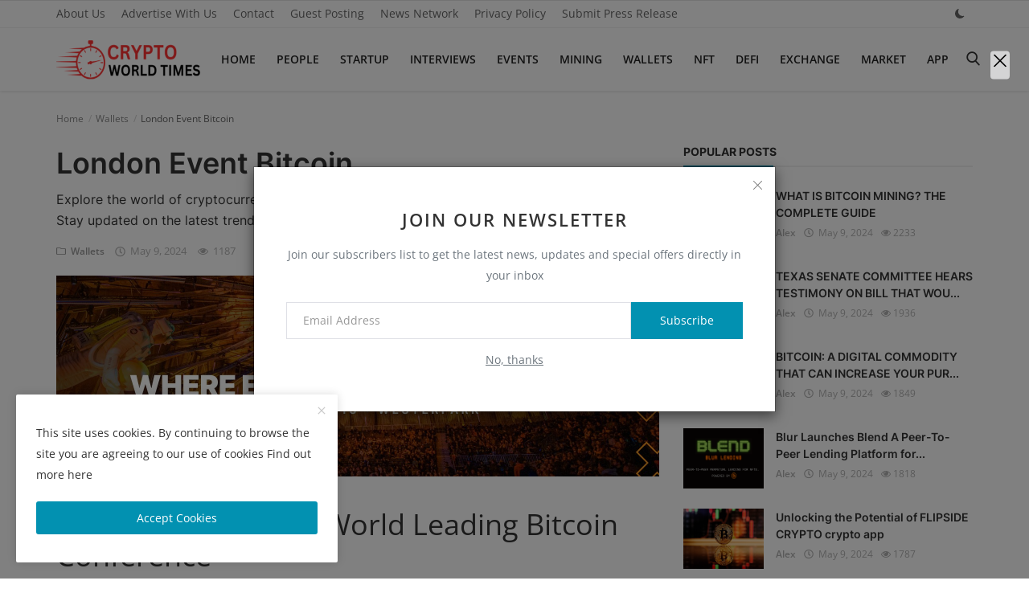

--- FILE ---
content_type: text/html; charset=UTF-8
request_url: https://www.cryptoworldtimes.com/london-event-bitcoin
body_size: 12406
content:
<!DOCTYPE html>
<html lang="en">
<head>
<meta charset="utf-8">
<meta http-equiv="X-UA-Compatible" content="IE=edge">
<meta name="viewport" content="width=device-width, initial-scale=1">
<title>London Event Bitcoin - Crypto World Times</title>
<meta name="description" content="Explore the world of cryptocurrency at Bitcoin London, located in the heart of the Netherlands. Stay updated on the latest trends."/>
<meta name="keywords" content="Bitcoin London"/>
<meta name="author" content="Crypto World Times"/>
<meta name="robots" content="all">
<meta name="revisit-after" content="1 Days"/>
<meta property="og:locale" content="en-US"/>
<meta property="og:site_name" content="Crypto World Times"/>
<meta property="og:type" content="article"/>
<meta property="og:title" content="London Event Bitcoin"/>
<meta property="og:description" content="Explore the world of cryptocurrency at Bitcoin London, located in the heart of the Netherlands. Stay updated on the latest trends."/>
<meta property="og:url" content="https://www.cryptoworldtimes.com/london-event-bitcoin"/>
<meta property="og:image" content="https://www.cryptoworldtimes.com/wp-content/uploads/2023/10/326a461f8f4f256bf083aeab12c7f433.jpeg"/>
<meta property="og:image:width" content="750"/>
<meta property="og:image:height" content="415"/>
<meta name="twitter:card" content="summary_large_image"/>
<meta name="twitter:site" content="Crypto World Times"/>
<meta name="twitter:title" content="London Event Bitcoin"/>
<meta name="twitter:description" content="Explore the world of cryptocurrency at Bitcoin London, located in the heart of the Netherlands. Stay updated on the latest trends."/>
<meta name="twitter:image" content="https://www.cryptoworldtimes.com/wp-content/uploads/2023/10/326a461f8f4f256bf083aeab12c7f433.jpeg"/>
<meta name="X-CSRF-TOKEN" content="8c98766686589a7d2b9dc36c0858ea23"><link rel="shortcut icon" type="image/png" href="https://www.cryptoworldtimes.com/uploads/logo/favicon_664885565f9b58-03916918.png"/>
<link rel="canonical" href="https://www.cryptoworldtimes.com/london-event-bitcoin"/>
<link rel="alternate" href="https://www.cryptoworldtimes.com/london-event-bitcoin" hreflang="en-US"/>
<style>@font-face {font-family: 'Open Sans'; font-style: normal; font-weight: 400; font-display: swap; src: local(''), url('https://www.cryptoworldtimes.com/assets/fonts/open-sans/open-sans-400.woff2') format('woff2'), url('https://www.cryptoworldtimes.com/assets/fonts/open-sans/open-sans-400.woff') format('woff')}  @font-face {font-family: 'Open Sans'; font-style: normal; font-weight: 600; font-display: swap; src: local(''), url('https://www.cryptoworldtimes.com/assets/fonts/open-sans/open-sans-600.woff2') format('woff2'), url('https://www.cryptoworldtimes.com/assets/fonts/open-sans/open-sans-600.woff') format('woff')}  @font-face {font-family: 'Open Sans'; font-style: normal; font-weight: 700; font-display: swap; src: local(''), url('https://www.cryptoworldtimes.com/assets/fonts/open-sans/open-sans-700.woff2') format('woff2'), url('https://www.cryptoworldtimes.com/assets/fonts/open-sans/open-sans-700.woff') format('woff')}
@font-face {font-family: 'Inter'; font-style: normal; font-weight: 400; font-display: swap; src: local(''), url('https://www.cryptoworldtimes.com/assets/fonts/inter/inter-400.woff2') format('woff2'), url('https://www.cryptoworldtimes.com/assets/fonts/inter/inter-400.woff') format('woff')}  @font-face {font-family: 'Inter'; font-style: normal; font-weight: 600; font-display: swap; src: local(''), url('https://www.cryptoworldtimes.com/assets/fonts/inter/inter-600.woff2') format('woff2'), url('https://www.cryptoworldtimes.com/assets/fonts/inter/inter-600.woff') format('woff')}  @font-face {font-family: 'Inter'; font-style: normal; font-weight: 700; font-display: swap; src: local(''), url('https://www.cryptoworldtimes.com/assets/fonts/inter/inter-700.woff2') format('woff2'), url('https://www.cryptoworldtimes.com/assets/fonts/inter/inter-700.woff') format('woff')}
:root {--inf-font-primary:  "Open Sans", Helvetica, sans-serif;--inf-font-secondary:  "Inter", sans-serif;;--inf-main-color: #0291b1;}</style>
<link rel="stylesheet" href="https://www.cryptoworldtimes.com/assets/vendor/bootstrap/css/bootstrap.min.css">
<link href="https://www.cryptoworldtimes.com/assets/css/style-4.4.min.css" rel="stylesheet"/>
<script>var rtl = false;</script>
<style>@media (max-width: 992px) {.modal-search {margin-top:10px;top: 50px;}.mobile-nav-container {margin-top:10px;min-height: 50px;}.bn-ds-1{width: 728px; height: 90px;}.bn-mb-1{width: 300px; height: 250px;}</style><script>var InfConfig = {baseUrl: 'https://www.cryptoworldtimes.com', csrfTokenName: 'csrf_token', sysLangId: '1', isRecaptchaEnabled: '1', textOk: "OK", textCancel: "Cancel"};</script><meta name="coinzilla" content="955b0c2084b75c536dab66bac95e787b" />
<meta name="bitmedia-site-verification" content="0d2011146fe1ea36394740d47caa2488" /><div style="position: absolute; z-index: 99999">
      <input autocomplete="off" type="checkbox" id="aadsstickymgrxmrpf" hidden />
      <div style="padding-top: auto; padding-bottom: 0;">
        <div style="width:100%;height:auto;position:fixed;text-align:center;font-size:0;top:0;left:0;right:0;margin:auto">
          <label for="aadsstickymgrxmrpf" style="top: 50%;transform: translateY(-50%);right:24px;; position: absolute;border-radius: 4px; background: rgba(248, 248, 249, 0.70); padding: 4px;z-index: 99999;cursor:pointer">
            <svg fill="#000000" height="16px" width="16px" xmlns="http://www.w3.org/2000/svg" viewBox="0 0 490 490">
              <polygon points="456.851,0 245,212.564 33.149,0 0.708,32.337 212.669,245.004 0.708,457.678 33.149,490 245,277.443 456.851,490 489.292,457.678 277.331,245.004 489.292,32.337 "/>
            </svg>
          </label>
          <div id="frame" style="width: 100%;margin: auto;position: relative; z-index: 99998;"><iframe data-aa=2413772 src=//acceptable.a-ads.com/2413772/?size=Adaptive style='border:0; padding:0; width:70%; height:auto; overflow:hidden; margin: auto'></iframe></div>
        </div>
        <style>
      #aadsstickymgrxmrpf:checked + div {
        display: none;
      }
    </style>
    </div></div></head>
<body>
<header id="header">
<nav class="navbar navbar-inverse">
<div class="container-fluid nav-top-container">
<div class="row">
<div class="container">
<div class="nav-top">
<ul class="left">
<li><a href="https://www.cryptoworldtimes.com/about-us">About Us </a></li>
<li><a href="https://www.cryptoworldtimes.com/advertise-with-us">Advertise With Us </a></li>
<li><a href="https://www.cryptoworldtimes.com/contact">Contact </a></li>
<li><a href="https://www.cryptoworldtimes.com/guest-posting">Guest Posting </a></li>
<li><a href="https://www.cryptoworldtimes.com/news-network">News Network </a></li>
<li><a href="https://www.cryptoworldtimes.com/privacy-policy">Privacy Policy </a></li>
<li><a href="https://www.cryptoworldtimes.com/submit-press-release">Submit Press Release </a></li>
</ul>
<ul class="right">
<li class="li-dark-mode-sw">
<form action="https://www.cryptoworldtimes.com/inf-switch-mode" method="post">
<input type="hidden" name="csrf_token" value="8c98766686589a7d2b9dc36c0858ea23"><button type="submit" name="theme_mode" value="dark" class="btn-switch-mode" aria-label="dark mode">
<svg xmlns="http://www.w3.org/2000/svg" width="16" height="16" fill="#666666" class="inf-svg-icon bi bi-moon-fill dark-mode-icon" viewBox="0 0 16 16">
<path d="M6 .278a.768.768 0 0 1 .08.858 7.208 7.208 0 0 0-.878 3.46c0 4.021 3.278 7.277 7.318 7.277.527 0 1.04-.055 1.533-.16a.787.787 0 0 1 .81.316.733.733 0 0 1-.031.893A8.349 8.349 0 0 1 8.344 16C3.734 16 0 12.286 0 7.71 0 4.266 2.114 1.312 5.124.06A.752.752 0 0 1 6 .278z"/>
</svg>
</button>
</form>
</li>
</ul>
</div>
</div>
</div></div>
<div class="container nav-container">
<div class="nav-desktop">
<div class="row">
<div class="collapse navbar-collapse">
<ul class="nav navbar-nav navbar-left">
<li class="li-navbar-brand">
<a class="navbar-brand" href="https://www.cryptoworldtimes.com">
<img src="https://www.cryptoworldtimes.com/uploads/logo/logo_6656dfee3b1cf2-07450597.png" alt="logo" width="180" height="50">
</a>
</li>
<li class=""><a href="https://www.cryptoworldtimes.com">Home</a></li>
<li class=""><a href="https://www.cryptoworldtimes.com/people">People</a></li>
<li class=""><a href="https://www.cryptoworldtimes.com/startup">Startup</a></li>
<li class=""><a href="https://www.cryptoworldtimes.com/interviews">Interviews</a></li>
<li class=""><a href="https://www.cryptoworldtimes.com/events">Events</a></li>
<li class=""><a href="https://www.cryptoworldtimes.com/mining">Mining</a></li>
<li class=""><a href="https://www.cryptoworldtimes.com/wallets">Wallets</a></li>
<li class=""><a href="https://www.cryptoworldtimes.com/nft">NFT</a></li>
<li class=""><a href="https://www.cryptoworldtimes.com/defi">DeFi</a></li>
<li class=""><a href="https://www.cryptoworldtimes.com/exchange">Exchange</a></li>
<li class=""><a href="https://www.cryptoworldtimes.com/market">Market</a></li>
<li class=""><a href="https://www.cryptoworldtimes.com/apps">App</a></li>
<li class="li-search"><button type="button" id="search_button" class="search-icon button-link" aria-label="search"><i class="icon-search"></i></button></li>
</ul>
</div>
</div>
</div></div>
<div class="mobile-nav-container">
<div class="nav-mobile-header">
<div class="container-fluid">
<div class="row">
<div class="mobile-header-container">
<div class="mobile-menu-button">
<button class="btn-open-mobile-nav" aria-label="open mobile nav"><i class="icon-menu"></i></button>
</div>
<div class="mobile-logo">
<a href="https://www.cryptoworldtimes.com" aria-label="logo"><img src="https://www.cryptoworldtimes.com/uploads/logo/logo_6656dfee3b80a5-39649498.png" alt="logo" width="180" height="50"></a>
</div>
<div class="mobile-button-buttons">
<button id="mobile_search_button" class="search-icon" aria-label="open search"><i class="icon-search"></i></button>
</div>
</div>
</div>
</div>
</div>
<div id="navMobile" class="nav-mobile">
<div class="nav-mobile-logo">
<a href="https://www.cryptoworldtimes.com" aria-label="logo"><img src="https://www.cryptoworldtimes.com/uploads/logo/logo_6656dfee3b1cf2-07450597.png" alt="logo" width="180" height="50"></a>
</div>
<button class="btn-close-mobile-nav" aria-label="close mobile nav"><i class="icon-close"></i></button>
<div class="nav-mobile-inner">
<div class="row">
<div class="col-sm-12">
<ul class="navbar-nav">
<li class="nav-item"><a href="https://www.cryptoworldtimes.com" class="nav-link">Home</a></li>
<li class="nav-item"><a href="https://www.cryptoworldtimes.com/about-us" class="nav-link">About Us</a></li>
<li class="nav-item"><a href="https://www.cryptoworldtimes.com/advertise-with-us" class="nav-link">Advertise With Us</a></li>
<li class="nav-item"><a href="https://www.cryptoworldtimes.com/contact" class="nav-link">Contact</a></li>
<li class="nav-item"><a href="https://www.cryptoworldtimes.com/guest-posting" class="nav-link">Guest Posting</a></li>
<li class="nav-item"><a href="https://www.cryptoworldtimes.com/news-network" class="nav-link">News Network</a></li>
<li class="nav-item"><a href="https://www.cryptoworldtimes.com/people" class="nav-link">People</a></li>
<li class="nav-item"><a href="https://www.cryptoworldtimes.com/privacy-policy" class="nav-link">Privacy Policy</a></li>
<li class="nav-item"><a href="https://www.cryptoworldtimes.com/submit-press-release" class="nav-link">Submit Press Release</a></li>
<li class="nav-item"><a href="https://www.cryptoworldtimes.com/startup" class="nav-link">Startup</a></li>
<li class="nav-item"><a href="https://www.cryptoworldtimes.com/interviews" class="nav-link">Interviews</a></li>
<li class="nav-item"><a href="https://www.cryptoworldtimes.com/events" class="nav-link">Events</a></li>
<li class="nav-item"><a href="https://www.cryptoworldtimes.com/mining" class="nav-link">Mining</a></li>
<li class="nav-item"><a href="https://www.cryptoworldtimes.com/wallets" class="nav-link">Wallets</a></li>
<li class="nav-item"><a href="https://www.cryptoworldtimes.com/nft" class="nav-link">NFT</a></li>
<li class="nav-item"><a href="https://www.cryptoworldtimes.com/defi" class="nav-link">DeFi</a></li>
<li class="nav-item"><a href="https://www.cryptoworldtimes.com/exchange" class="nav-link">Exchange</a></li>
<li class="nav-item"><a href="https://www.cryptoworldtimes.com/market" class="nav-link">Market</a></li>
<li class="nav-item"><a href="https://www.cryptoworldtimes.com/apps" class="nav-link">App</a></li>
</ul>
</div>
</div>
<div class="row">
<div class="col-sm-12">
</div>
<div class="col-sm-12 mobile-mode-switcher">
<form action="https://www.cryptoworldtimes.com/inf-switch-mode" method="post">
<input type="hidden" name="csrf_token" value="8c98766686589a7d2b9dc36c0858ea23"><button type="submit" name="theme_mode" value="dark" class="btn-switch-mode-mobile" aria-label="dark mode mobile">
<svg xmlns="http://www.w3.org/2000/svg" width="16" height="16" fill="currentColor" class="bi bi-moon-fill dark-mode-icon" viewBox="0 0 16 16">
<path d="M6 .278a.768.768 0 0 1 .08.858 7.208 7.208 0 0 0-.878 3.46c0 4.021 3.278 7.277 7.318 7.277.527 0 1.04-.055 1.533-.16a.787.787 0 0 1 .81.316.733.733 0 0 1-.031.893A8.349 8.349 0 0 1 8.344 16C3.734 16 0 12.286 0 7.71 0 4.266 2.114 1.312 5.124.06A.752.752 0 0 1 6 .278z"/>
</svg>
</button>
</form>
</div>
</div>
</div>
</div>

</div>
</nav>
<div class="modal-search">
<form action="https://www.cryptoworldtimes.com/search" method="get">
<div class="container">
<input type="text" name="q" class="form-control" maxlength="300" pattern=".*\S+.*" placeholder="Search..." required>
<i class="icon-close s-close"></i>
</div>
</form>
</div>
</header>
<div id="overlay_bg" class="overlay-bg"></div>
<div id="modal_newsletter" class="modal fade modal-center modal-newsletter" role="dialog" aria-label="modal newsletter">
<div class="modal-dialog modal-lg">
<div class="modal-content">
<div class="modal-body">
<button type="button" class="close" data-dismiss="modal" aria-label="close"><i class="icon-close" aria-hidden="true"></i></button>
<h4 class="modal-title">Join Our Newsletter</h4>
<p class="modal-desc">Join our subscribers list to get the latest news, updates and special offers directly in your inbox</p>
<form id="form_newsletter_modal" class="form-newsletter" data-form-type="modal">
<div class="form-group">
<div class="modal-newsletter-inputs">
<input type="email" name="email" class="form-control form-input newsletter-input" placeholder="Email Address">
<button type="submit" id="btn_modal_newsletter" class="btn btn-custom" aria-label="subscribe">Subscribe</button>
</div>
</div>
<input type="text" name="url">
<div id="modal_newsletter_response" class="text-center modal-newsletter-response">
<div class="form-group text-center m-b-0 text-close">
<button type="button" class="text-close" data-dismiss="modal" aria-label="no thanks">No, thanks</button>
</div>
</div>
</form>
</div>
</div>
</div>
</div><section id="main">
    <div class="container">
        <div class="row">
            <div class="page-breadcrumb">
                <ol class="breadcrumb">
                    <li class="breadcrumb-item"><a href="https://www.cryptoworldtimes.com"> Home</a></li>
                                            <li class="breadcrumb-item"><a href="https://www.cryptoworldtimes.com/wallets">Wallets</a></li>
                                        <li class="breadcrumb-item active">London Event Bitcoin</li>
                </ol>
            </div>
            <div class="col-sm-12 col-md-8">
                <div class="content">
                    <div class="post-content">
                        <div class="post-title"><h1 class="title">London Event Bitcoin</h1></div>
                                                    <div class="post-summary"><h2>Explore the world of cryptocurrency at Bitcoin London, located in the heart of the Netherlands. Stay updated on the latest trends.</h2></div>
                                                <div class="post-meta">
                                                            <a href="https://www.cryptoworldtimes.com/wallets" class="font-weight-normal">
                                    <i class="icon-folder"></i>&nbsp;&nbsp;Wallets                                </a>
                                                        <span><i class="icon-clock"></i>&nbsp;&nbsp;May 9, 2024</span>
                                                                                        <span><i class="icon-eye"></i>&nbsp;&nbsp;1187</span>
                                                            <a href="https://www.cryptoworldtimes.com/login" class="add-to-reading-list pull-right">
                                    <i class="icon-plus-circle"></i>&nbsp;Add to Reading List                                </a>
                                                    </div>
                                                    <div class="post-image">
                                                                            <img src="https://www.cryptoworldtimes.com/wp-content/uploads/2023/10/326a461f8f4f256bf083aeab12c7f433.jpeg" class="img-responsive center-image" alt="London Event Bitcoin"/>
                                                                                                    </div>
                        
                        
                        <div class="post-text text-style">
                            <div class="entry-content">
<div class="entry-content">
<h1 class="logo-gutter ng-tns-c628290711-558 ng-star-inserted">Bitcoin London The World Leading Bitcoin Conference</h1>
<div class="response-container-content ng-tns-c628290711-558">
<div class="response-content ng-trigger ng-trigger-responsePopulation ng-tns-c628290711-558">
<div class="markdown markdown-main-panel" dir="ltr">
<p data-sourcepos="3:1-3:116">Bitcoin Amsterdam is the world?s leading Bitcoin conference, held annually in Amsterdam, Netherlands. The conference brings together leading experts from the Bitcoin industry, including developers, investors, and entrepreneurs, to discuss the latest trends and developments in the Bitcoin space.

<h2 data-sourcepos="5:1-5:6"><strong>When and where is Bitcoin Amsterdam 2023?</strong></h2>
<p data-sourcepos="7:1-7:53"><strong><a href="https://www.cryptoworldtimes.com/" data-wpel-link="internal">Bitcoin Amsterdam Event</a></strong>?2023 will be held on October 12-13, 2023 at Westergas, Kl?nneplein 1, 1014 DD Amsterdam, NL.

<h3 data-sourcepos="9:1-9:27"><strong>What is Bitcoin Amsterdam all about?</strong></h3>
<p data-sourcepos="11:1-11:107">Bitcoin Amsterdam is a two-day conference that covers a wide range of topics related to Bitcoin, including:

<ul data-sourcepos="13:1-18:0">
 	<li data-sourcepos="13:1-13:36">Bitcoin technology and development</li>
 	<li data-sourcepos="14:1-14:30">Bitcoin mining and economics</li>
 	<li data-sourcepos="15:1-15:31">Bitcoin investing and trading</li>
 	<li data-sourcepos="16:1-16:35">Bitcoin regulation and compliance</li>
 	<li data-sourcepos="17:1-18:0">Bitcoin adoption and use cases</li>
</ul>
<p data-sourcepos="19:1-19:185">The conference also features a number of networking events and workshops, providing attendees with the opportunity to learn from and connect with other members of the Bitcoin community.

<h3 data-sourcepos="21:1-21:40"><strong>Who should attend Bitcoin Amsterdam?</strong></h3>
<p data-sourcepos="23:1-23:91">Bitcoin Amsterdam is ideal for anyone interested in learning more about Bitcoin, including:

<ul data-sourcepos="25:1-28:9">
 	<li data-sourcepos="25:1-25:20">Bitcoin developers</li>
 	<li data-sourcepos="26:1-26:19">Bitcoin investors</li>
 	<li data-sourcepos="27:1-27:23">Bitcoin entrepreneurs</li>
 	<li data-sourcepos="28:1-28:9">Bitcoin enthusiasts</li>
 	<li data-sourcepos="29:1-29:10">Students</li>
 	<li data-sourcepos="30:1-30:14">Policymakers</li>
 	<li data-sourcepos="31:1-32:0">Regulators</li>
</ul>
<h3 data-sourcepos="33:1-33:57"><strong>What are the benefits of attending Bitcoin Amsterdam?</strong></h3>
<p data-sourcepos="35:1-35:70"><a href="https://www.cryptoworldtimes.com/" data-wpel-link="internal"><strong>Bitcoin Amsterdam in</strong>?Amsterdam, NL</a>?offers a number of benefits to attendees, including:

<ul data-sourcepos="37:1-41:0">
 	<li data-sourcepos="37:1-37:82">Access to cutting-edge information on the latest Bitcoin trends and developments</li>
 	<li data-sourcepos="38:1-38:73">The opportunity to network with leading experts in the Bitcoin industry</li>
 	<li data-sourcepos="39:1-39:67">The chance to learn about new Bitcoin use cases and opportunities</li>
 	<li data-sourcepos="40:1-41:0">A chance to shape the future of Bitcoin</li>
</ul>
<h3 data-sourcepos="42:1-42:37"><strong>Bitcoin Amsterdam 2022 highlights</strong></h3>
<p data-sourcepos="44:1-44:158">Bitcoin Amsterdam 2022 was a huge success, with over 3,000 attendees from all over the world. The conference featured a number of keynote speakers, including:

<ul data-sourcepos="46:1-49:0">
 	<li data-sourcepos="46:1-46:38">Michael Saylor,?CEO of MicroStrategy</li>
 	<li data-sourcepos="47:1-47:46">Jack Dorsey,?co-founder of Twitter and Block</li>
 	<li data-sourcepos="48:1-49:0">Cathie Wood,?CEO of Ark Invest</li>
</ul>
<p data-sourcepos="50:1-50:112">The conference also featured a number of panel discussions and workshops on a variety of Bitcoin-related topics.

<h3 data-sourcepos="52:1-52:44"><strong>What to expect at Bitcoin Amsterdam 2023</strong></h3>
<p data-sourcepos="54:1-54:201">Bitcoin Amsterdam 2023 is expected to be even bigger and better than the 2022?<strong><a href="https://www.cryptoworldtimes.com/" data-wpel-link="internal">top crypto conferences</a></strong>. The organizers have announced that they are planning a number of new features for this year?s event, including:

<ul data-sourcepos="56:1-56:13">
 	<li data-sourcepos="56:1-56:13">A dedicated stage for Bitcoin startups</li>
 	<li data-sourcepos="57:1-57:45">A more interactive experience for attendees</li>
 	<li data-sourcepos="58:1-59:0">More opportunities for networking and collaboration</li>
</ul>
<h3 data-sourcepos="60:1-60:48"><strong>How to get tickets to Bitcoin Amsterdam 2023</strong></h3>
<p data-sourcepos="62:1-62:164">Tickets to Bitcoin Amsterdam 2023 are now on sale. There are a variety of ticket packages available, including general admission, industry, VIP, and student passes.

<h3 data-sourcepos="64:1-64:45"><strong>Tips for attending Bitcoin Amsterdam 2023</strong></h3>
<p data-sourcepos="66:1-66:57">Here are a few tips for attending Bitcoin Amsterdam 2023:

<ul data-sourcepos="68:1-73:0">
 	<li data-sourcepos="68:1-68:64">Purchase your tickets early,?as they tend to sell out quickly.</li>
 	<li data-sourcepos="69:1-69:131">Book your accommodation and travel arrangements well in advance,?especially if you are traveling from outside of the Netherlands.</li>
 	<li data-sourcepos="70:1-70:95">Arrive early each day to ensure that you get a good seat for the sessions you want to attend.</li>
 	<li data-sourcepos="71:1-71:161">Take advantage of the networking opportunities. Bitcoin Amsterdam and?<strong><a href="https://www.cryptoworldtimes.com/category/events/" data-wpel-link="internal">upcoming crypto events?</a></strong>is a great place to meet other people interested in Bitcoin and learn from their experiences.</li>
 	<li data-sourcepos="72:1-73:0">Be prepared to learn a lot.?Bitcoin Amsterdam is a two-day conference packed with information on the latest Bitcoin trends and developments.</li>
</ul>
<p data-sourcepos="74:1-74:14">Bitcoin Amsterdam is the world?s leading Bitcoin conference and a must-attend?<strong><a href="https://www.cryptoworldtimes.com/category/events/" data-wpel-link="internal">blockchain events</a></strong>?for anyone interested in learning more about Bitcoin. The conference offers a number of benefits to attendees,<span class="animating">?including access to cutting-edge information,</span><span class="animating">?the opportunity to network with leading experts,</span><span class="animating">?and the chance to shape the future of Bitcoin.</span>

</div>
</div>
</div>
</div>
</div>                                                        
                                                    </div>

                        <div class="post-tags">
                                                    </div>

                        <div class="post-share">
                            <a href="javascript:void(0)" onclick="window.open('https://www.facebook.com/sharer/sharer.php?u=https://www.cryptoworldtimes.com/london-event-bitcoin', 'Share This Post', 'width=640,height=450');return false" class="btn-share share facebook">
                                <i class="icon-facebook"></i><span class="hidden-sm">Facebook</span>
                            </a>
                            <a href="javascript:void(0)" onclick="window.open('https://twitter.com/intent/tweet?url=https://www.cryptoworldtimes.com/london-event-bitcoin&amp;text=London+Event+Bitcoin', 'Share This Post', 'width=640,height=450');return false" class="btn-share share twitter">
                                <i class="icon-twitter"></i><span class="hidden-sm">Twitter</span>
                            </a>
                            <a href="https://api.whatsapp.com/send?text=London Event Bitcoin - https://www.cryptoworldtimes.com/london-event-bitcoin" target="_blank" class="btn-share share whatsapp">
                                <i class="icon-whatsapp"></i><span class="hidden-sm">Whatsapp</span>
                            </a>
                            <a href="javascript:void(0)" onclick="window.open('http://www.linkedin.com/shareArticle?mini=true&amp;url=https://www.cryptoworldtimes.com/london-event-bitcoin', 'Share This Post', 'width=640,height=450');return false" class="btn-share share linkedin">
                                <i class="icon-linkedin"></i><span class="hidden-sm">Linkedin</span>
                            </a>
                            <a href="javascript:void(0)" onclick="window.open('http://pinterest.com/pin/create/button/?url=https://www.cryptoworldtimes.com/london-event-bitcoin&amp;media=https://www.cryptoworldtimes.com/wp-content/uploads/2023/10/326a461f8f4f256bf083aeab12c7f433.jpeg', 'Share This Post', 'width=640,height=450');return false" class="btn-share share pinterest">
                                <i class="icon-pinterest"></i><span class="hidden-sm">Pinterest</span>
                            </a>
                        </div>

                                                    <div class="col-sm-12 col-xs-12">
                                <div class="row">
                                    <div class="reactions noselect">
                                        <h4 class="title-reactions">What's Your Reaction?</h4>
                                        <div id="reactions_result">
                                                <div class="col-reaction col-reaction-like" onclick="addReaction('35', 'like');">
        <div class="col-sm-12">
            <div class="row">
                <div class="icon-cnt">
                    <img src="https://www.cryptoworldtimes.com/assets/img/reactions/like.png" alt="like" class="img-reaction">
                    <label class="label reaction-num-votes">0</label>
                </div>
            </div>
            <div class="row">
                <p class="text-center">
                    <label class="label label-reaction ">Like</label>
                </p>
            </div>
        </div>
    </div>
    <div class="col-reaction col-reaction-like" onclick="addReaction('35', 'dislike');">
        <div class="col-sm-12">
            <div class="row">
                <div class="icon-cnt">
                    <img src="https://www.cryptoworldtimes.com/assets/img/reactions/dislike.png" alt="dislike" class="img-reaction">
                    <label class="label reaction-num-votes">0</label>
                </div>
            </div>
            <div class="row">
                <p class="text-center">
                    <label class="label label-reaction ">Dislike</label>
                </p>
            </div>
        </div>
    </div>
    <div class="col-reaction col-reaction-like" onclick="addReaction('35', 'love');">
        <div class="col-sm-12">
            <div class="row">
                <div class="icon-cnt">
                    <img src="https://www.cryptoworldtimes.com/assets/img/reactions/love.png" alt="love" class="img-reaction">
                    <label class="label reaction-num-votes">0</label>
                </div>
            </div>
            <div class="row">
                <p class="text-center">
                    <label class="label label-reaction ">Love</label>
                </p>
            </div>
        </div>
    </div>
    <div class="col-reaction col-reaction-like" onclick="addReaction('35', 'funny');">
        <div class="col-sm-12">
            <div class="row">
                <div class="icon-cnt">
                    <img src="https://www.cryptoworldtimes.com/assets/img/reactions/funny.png" alt="funny" class="img-reaction">
                    <label class="label reaction-num-votes">0</label>
                </div>
            </div>
            <div class="row">
                <p class="text-center">
                    <label class="label label-reaction ">Funny</label>
                </p>
            </div>
        </div>
    </div>
    <div class="col-reaction col-reaction-like" onclick="addReaction('35', 'angry');">
        <div class="col-sm-12">
            <div class="row">
                <div class="icon-cnt">
                    <img src="https://www.cryptoworldtimes.com/assets/img/reactions/angry.png" alt="angry" class="img-reaction">
                    <label class="label reaction-num-votes">0</label>
                </div>
            </div>
            <div class="row">
                <p class="text-center">
                    <label class="label label-reaction ">Angry</label>
                </p>
            </div>
        </div>
    </div>
    <div class="col-reaction col-reaction-like" onclick="addReaction('35', 'sad');">
        <div class="col-sm-12">
            <div class="row">
                <div class="icon-cnt">
                    <img src="https://www.cryptoworldtimes.com/assets/img/reactions/sad.png" alt="sad" class="img-reaction">
                    <label class="label reaction-num-votes">0</label>
                </div>
            </div>
            <div class="row">
                <p class="text-center">
                    <label class="label label-reaction ">Sad</label>
                </p>
            </div>
        </div>
    </div>
    <div class="col-reaction col-reaction-like" onclick="addReaction('35', 'wow');">
        <div class="col-sm-12">
            <div class="row">
                <div class="icon-cnt">
                    <img src="https://www.cryptoworldtimes.com/assets/img/reactions/wow.png" alt="wow" class="img-reaction">
                    <label class="label reaction-num-votes">0</label>
                </div>
            </div>
            <div class="row">
                <p class="text-center">
                    <label class="label label-reaction ">Wow</label>
                </p>
            </div>
        </div>
    </div>
                                        </div>
                                    </div>
                                </div>
                            </div>
                        
                        <div class="col-sm-12 col-xs-12">
                            <div class="row">
                                <div class="bn-bottom-post">
                                                                    </div>
                            </div>
                        </div>
                    </div>

                        <div class="col-sm-12 col-xs-12">
        <div class="row">
            <div class="about-author">
                <div class="about-author-left">
                    <a href="https://www.cryptoworldtimes.com/profile/alex" class="author-link">
                        <img src="https://www.cryptoworldtimes.com/assets/img/user.png" alt="" class="img-responsive img-author">
                    </a>
                </div>
                <div class="about-author-right">
                    <div class="about-author-row">
                        <p class="p-about-author">
                            <strong>
                                <a href="https://www.cryptoworldtimes.com/profile/alex" class="author-link"> Alex </a>
                            </strong>
                        </p>
                    </div>
                    <div class="about-author-row">
                        As a crypto connoisseur and prolific writer, Alex provides comprehensive guides and expert analyses on the evolving world of digital currencies and blockchain technology.                        <div class="author-social-cnt">
                            <ul class="author-social">
                                                            </ul>
                        </div>
                    </div>
                </div>
            </div>
        </div>
    </div>

                                            <div class="related-posts">
                            <div class="related-post-title">
                                <h4 class="title">Related Posts</h4>
                            </div>
                            <div class="row related-posts-row">
                                <ul class="post-list">
                                                                            <li class="col-sm-4 col-xs-12 related-posts-col">
                                            <a href="https://www.cryptoworldtimes.com/event-future-innovation-summit">
                                                		<img src="https://www.cryptoworldtimes.com/assets/img/bg_slider.png" data-src="https://www.cryptoworldtimes.com/wp-content/uploads/2023/10/AIS23.jpg" class="lazyload img-responsive" alt="Conference on Event Of  Future Innovation" onerror="javascript:this.src='https://www.cryptoworldtimes.com/assets/img/bg_slider.png'" width="650" height="433">
	                                            </a>
                                            <h3 class="title">
                                                <a href="https://www.cryptoworldtimes.com/event-future-innovation-summit">Conference on Event Of  Future Innovation</a>
                                            </h3>
                                        </li>
                                                                            <li class="col-sm-4 col-xs-12 related-posts-col">
                                            <a href="https://www.cryptoworldtimes.com/metamorphosis-dubai-event">
                                                		<img src="https://www.cryptoworldtimes.com/assets/img/bg_slider.png" data-src="https://www.cryptoworldtimes.com/wp-content/uploads/2023/10/Screen-Shot-2023-05-31-at-4.13.39-PM-800x391-1.png" class="lazyload img-responsive" alt="Event of Metamorphosis in Dubai" onerror="javascript:this.src='https://www.cryptoworldtimes.com/assets/img/bg_slider.png'" width="650" height="433">
	                                            </a>
                                            <h3 class="title">
                                                <a href="https://www.cryptoworldtimes.com/metamorphosis-dubai-event">Event of Metamorphosis in Dubai</a>
                                            </h3>
                                        </li>
                                                                            <li class="col-sm-4 col-xs-12 related-posts-col">
                                            <a href="https://www.cryptoworldtimes.com/vietnam-blockchain-summit">
                                                		<img src="https://www.cryptoworldtimes.com/assets/img/bg_slider.png" data-src="https://www.cryptoworldtimes.com/wp-content/uploads/2023/10/043524e574b1b2efeba0-1-1.jpeg" class="lazyload img-responsive" alt="Blockchain Summit Event in Vietnam" onerror="javascript:this.src='https://www.cryptoworldtimes.com/assets/img/bg_slider.png'" width="650" height="433">
	                                            </a>
                                            <h3 class="title">
                                                <a href="https://www.cryptoworldtimes.com/vietnam-blockchain-summit">Blockchain Summit Event in Vietnam</a>
                                            </h3>
                                        </li>
                                                                    </ul>
                            </div>
                        </div>
                    
                    <div class="col-sm-12 col-xs-12">
                        <div class="row">
                            <div class="comment-section">
                                                            </div>
                        </div>
                    </div>
                </div>
            </div>
            <div class="col-sm-12 col-md-4">
                <div class="sidebar">
        <div class="col-sm-12 col-xs-12 sidebar-widget widget-popular-posts">
        <div class="row">
            <div class="widget-title widget-popular-posts-title">
    <h4 class="title">Popular Posts</h4>
</div>
<div class="col-sm-12 widget-body">
    <div class="row">
        <ul class="widget-list w-popular-list">
                                <li>
                        <div class="left">
                            <a href="https://www.cryptoworldtimes.com/what-is-bitcoin-mining-the-complete-guide">
                                		<img src="https://www.cryptoworldtimes.com/assets/img/bg_small.png" data-src="https://www.cryptoworldtimes.com/wp-content/uploads/2023/10/Only-Bitcoin-Mining.jpg" class="lazyload img-responsive" alt="WHAT IS BITCOIN MINING? THE COMPLETE GUIDE" onerror="javascript:this.src='https://www.cryptoworldtimes.com/assets/img/bg_small.png'" width="100" height="75">
	                            </a>
                        </div>
                        <div class="right">
                            <h3 class="title">
                                <a href="https://www.cryptoworldtimes.com/what-is-bitcoin-mining-the-complete-guide">WHAT IS BITCOIN MINING? THE COMPLETE GUIDE</a>
                            </h3>
                            <div class="post-meta">
    <p class="post-meta-inner">
        <a href="https://www.cryptoworldtimes.com/profile/alex">Alex</a>
        <span><i class="icon-clock"></i>&nbsp;&nbsp;May 9, 2024</span>
                            <span><i class="icon-eye"></i>&nbsp;2233</span>
            </p>
</div>                        </div>
                    </li>
                                    <li>
                        <div class="left">
                            <a href="https://www.cryptoworldtimes.com/ban-certain-energy-arrangements-with-bitcoin-miners">
                                		<img src="https://www.cryptoworldtimes.com/assets/img/bg_small.png" data-src="https://www.cryptoworldtimes.com/wp-content/uploads/2023/10/BITCOIN-MINER.jpg" class="lazyload img-responsive" alt="TEXAS SENATE COMMITTEE HEARS TESTIMONY ON BILL THAT WOULD BAN CERTAIN ENERGY ARRANGEMENTS WITH BITCOIN MINERS" onerror="javascript:this.src='https://www.cryptoworldtimes.com/assets/img/bg_small.png'" width="100" height="75">
	                            </a>
                        </div>
                        <div class="right">
                            <h3 class="title">
                                <a href="https://www.cryptoworldtimes.com/ban-certain-energy-arrangements-with-bitcoin-miners">TEXAS SENATE COMMITTEE HEARS TESTIMONY ON BILL THAT WOU...</a>
                            </h3>
                            <div class="post-meta">
    <p class="post-meta-inner">
        <a href="https://www.cryptoworldtimes.com/profile/alex">Alex</a>
        <span><i class="icon-clock"></i>&nbsp;&nbsp;May 9, 2024</span>
                            <span><i class="icon-eye"></i>&nbsp;1936</span>
            </p>
</div>                        </div>
                    </li>
                                    <li>
                        <div class="left">
                            <a href="https://www.cryptoworldtimes.com/bitcoin-a-digital-commodity">
                                		<img src="https://www.cryptoworldtimes.com/assets/img/bg_small.png" data-src="https://www.cryptoworldtimes.com/wp-content/uploads/2023/10/BITCOIN-CORP-3.webp" class="lazyload img-responsive" alt="BITCOIN: A DIGITAL COMMODITY THAT CAN INCREASE YOUR PURCHASING POWER" onerror="javascript:this.src='https://www.cryptoworldtimes.com/assets/img/bg_small.png'" width="100" height="75">
	                            </a>
                        </div>
                        <div class="right">
                            <h3 class="title">
                                <a href="https://www.cryptoworldtimes.com/bitcoin-a-digital-commodity">BITCOIN: A DIGITAL COMMODITY THAT CAN INCREASE YOUR PUR...</a>
                            </h3>
                            <div class="post-meta">
    <p class="post-meta-inner">
        <a href="https://www.cryptoworldtimes.com/profile/alex">Alex</a>
        <span><i class="icon-clock"></i>&nbsp;&nbsp;May 9, 2024</span>
                            <span><i class="icon-eye"></i>&nbsp;1849</span>
            </p>
</div>                        </div>
                    </li>
                                    <li>
                        <div class="left">
                            <a href="https://www.cryptoworldtimes.com/nft-peer-to-peer-lending-platform-blur-launches-blend">
                                		<img src="https://www.cryptoworldtimes.com/assets/img/bg_small.png" data-src="https://www.cryptoworldtimes.com/wp-content/uploads/2023/10/1683006840-Hithere5.png" class="lazyload img-responsive" alt="Blur Launches Blend A Peer-To-Peer Lending Platform for NFTs" onerror="javascript:this.src='https://www.cryptoworldtimes.com/assets/img/bg_small.png'" width="100" height="75">
	                            </a>
                        </div>
                        <div class="right">
                            <h3 class="title">
                                <a href="https://www.cryptoworldtimes.com/nft-peer-to-peer-lending-platform-blur-launches-blend">Blur Launches Blend A Peer-To-Peer Lending Platform for...</a>
                            </h3>
                            <div class="post-meta">
    <p class="post-meta-inner">
        <a href="https://www.cryptoworldtimes.com/profile/alex">Alex</a>
        <span><i class="icon-clock"></i>&nbsp;&nbsp;May 9, 2024</span>
                            <span><i class="icon-eye"></i>&nbsp;1818</span>
            </p>
</div>                        </div>
                    </li>
                                    <li>
                        <div class="left">
                            <a href="https://www.cryptoworldtimes.com/flipside-crypto-app-unlocking-its-potential">
                                		<img src="https://www.cryptoworldtimes.com/assets/img/bg_small.png" data-src="https://www.cryptoworldtimes.com/wp-content/uploads/2023/10/pexels-bit-coin-crypto-688x459-1.jpg" class="lazyload img-responsive" alt="Unlocking the Potential of FLIPSIDE CRYPTO crypto app" onerror="javascript:this.src='https://www.cryptoworldtimes.com/assets/img/bg_small.png'" width="100" height="75">
	                            </a>
                        </div>
                        <div class="right">
                            <h3 class="title">
                                <a href="https://www.cryptoworldtimes.com/flipside-crypto-app-unlocking-its-potential">Unlocking the Potential of FLIPSIDE CRYPTO crypto app</a>
                            </h3>
                            <div class="post-meta">
    <p class="post-meta-inner">
        <a href="https://www.cryptoworldtimes.com/profile/alex">Alex</a>
        <span><i class="icon-clock"></i>&nbsp;&nbsp;May 9, 2024</span>
                            <span><i class="icon-eye"></i>&nbsp;1787</span>
            </p>
</div>                        </div>
                    </li>
                        </ul>
    </div>
</div>
        </div>
    </div>
    <div class="col-sm-12 col-xs-12 sidebar-widget">
        <div class="row">
            <div class="widget-title widget-popular-posts-title">
	<h4 class="title">Our Picks</h4>
</div>
<div class="col-sm-12 widget-body">
	<div class="row">
		<ul class="widget-list w-our-picks-list">
					</ul>
	</div>
</div>
        </div>
    </div>
            <div class="col-sm-12 col-xs-12 sidebar-widget">
            <div class="row">
                <div class="widget-title">
    <h4 class="title">Categories</h4>
</div>
<div class="col-sm-12 widget-body">
    <div class="row">
        <ul class="widget-list w-category-list">
                                <li><a href="https://www.cryptoworldtimes.com/people">People</a><span>(2)</span></li>
                                                                        <li><a href="https://www.cryptoworldtimes.com/startup">Startup</a><span>(4)</span></li>
                                                                        <li><a href="https://www.cryptoworldtimes.com/interviews">Interviews</a><span>(4)</span></li>
                                                                        <li><a href="https://www.cryptoworldtimes.com/events">Events</a><span>(3)</span></li>
                                                                        <li><a href="https://www.cryptoworldtimes.com/mining">Mining</a><span>(26)</span></li>
                                                                        <li><a href="https://www.cryptoworldtimes.com/wallets">Wallets</a><span>(11)</span></li>
                                                                        <li><a href="https://www.cryptoworldtimes.com/nft">NFT</a><span>(4)</span></li>
                                                                        <li><a href="https://www.cryptoworldtimes.com/defi">DeFi</a><span>(26)</span></li>
                                                                        <li><a href="https://www.cryptoworldtimes.com/exchange">Exchange</a><span>(41)</span></li>
                                                                        <li><a href="https://www.cryptoworldtimes.com/market">Market</a><span>(32)</span></li>
                                                                        <li><a href="https://www.cryptoworldtimes.com/crypto">Crypto</a><span>(5)</span></li>
                                                                        <li><a href="https://www.cryptoworldtimes.com/apps">App</a><span>(24)</span></li>
                                                            </ul>
    </div>
</div>
            </div>
        </div>
            <div class="col-sm-12 col-xs-12 sidebar-widget">
        <div class="row">
            <div class="widget-title">
    <h4 class="title">Random Posts</h4>
</div>
<div class="col-sm-12 widget-body">
    <div class="row">
                    <div class="slider-container">
                <div class="random-slider-fixer">
                    <img src="[data-uri]" alt="img" width="1" height="1" style="width: 100% !important; height: auto !important;">
                </div>
                <div class="random-slider-container">
                    <div id="random-slider" class="random-slider">
                                                    <div class="home-slider-boxed-item">
                                <a href="https://www.cryptoworldtimes.com/buy-apecoin-uk">
                                    		<img src="https://www.cryptoworldtimes.com/assets/img/bg_slider.png" class="img-responsive" alt="fixer" width="650" height="433">
		<img src="https://www.cryptoworldtimes.com/assets/img/bg_slider.png" data-lazy="https://www.cryptoworldtimes.com/wp-content/uploads/2023/10/The-Best-Places-to-Buy-ApeCoin.jpg" class="img-responsive img-slider img-external" alt="Buy ApeCoin UK Guide: How to Purchase ApeCoin in the UK" width="650" height="433">
	                                </a>
                                <div class="item-info redirect-onclik" data-url="https://www.cryptoworldtimes.com/buy-apecoin-uk">
                                    <a href="https://www.cryptoworldtimes.com/apps">
										<span class="label label-danger label-slider-category">
											App										</span>
                                    </a>
                                    <h3 class="title">
                                        <a href="https://www.cryptoworldtimes.com/buy-apecoin-uk">Buy ApeCoin UK Guide: How to Purchase ApeCoin in the UK</a>
                                    </h3>
                                </div>
                            </div>
                                                    <div class="home-slider-boxed-item">
                                <a href="https://www.cryptoworldtimes.com/buy-tron-uk-your-gateway-to-tron-investments">
                                    		<img src="https://www.cryptoworldtimes.com/assets/img/bg_slider.png" class="img-responsive" alt="fixer" width="650" height="433">
		<img src="https://www.cryptoworldtimes.com/assets/img/bg_slider.png" data-lazy="https://www.cryptoworldtimes.com/wp-content/uploads/2023/10/Tron@2x-2-3.png" class="img-responsive img-slider img-external" alt="Buy TRON UK - Your Gateway to TRON Investments" width="650" height="433">
	                                </a>
                                <div class="item-info redirect-onclik" data-url="https://www.cryptoworldtimes.com/buy-tron-uk-your-gateway-to-tron-investments">
                                    <a href="https://www.cryptoworldtimes.com/market">
										<span class="label label-danger label-slider-category">
											Market										</span>
                                    </a>
                                    <h3 class="title">
                                        <a href="https://www.cryptoworldtimes.com/buy-tron-uk-your-gateway-to-tron-investments">Buy TRON UK - Your Gateway to TRON Investments</a>
                                    </h3>
                                </div>
                            </div>
                                                    <div class="home-slider-boxed-item">
                                <a href="https://www.cryptoworldtimes.com/man-and-machine-nansens-analytics-slowly-labeling-worldwide-wallets">
                                    		<img src="https://www.cryptoworldtimes.com/assets/img/bg_slider.png" class="img-responsive" alt="fixer" width="650" height="433">
		<img src="https://www.cryptoworldtimes.com/assets/img/bg_slider.png" data-lazy="https://www.cryptoworldtimes.com/wp-content/uploads/2023/10/Nansens-analytics-slowly-labeling-worldwide-wallets.webp" class="img-responsive img-slider img-external" alt="Man and machine: Nansen&#039;s analytics slowly labeling worldwide wallets" width="650" height="433">
	                                </a>
                                <div class="item-info redirect-onclik" data-url="https://www.cryptoworldtimes.com/man-and-machine-nansens-analytics-slowly-labeling-worldwide-wallets">
                                    <a href="https://www.cryptoworldtimes.com/mining">
										<span class="label label-danger label-slider-category">
											Mining										</span>
                                    </a>
                                    <h3 class="title">
                                        <a href="https://www.cryptoworldtimes.com/man-and-machine-nansens-analytics-slowly-labeling-worldwide-wallets">Man and machine: Nansen&#039;s analytics slowly labeling worldwide wallets</a>
                                    </h3>
                                </div>
                            </div>
                                                    <div class="home-slider-boxed-item">
                                <a href="https://www.cryptoworldtimes.com/jpmorgan-braces-for-impactful-first-two-years-of-trump">
                                    		<img src="https://www.cryptoworldtimes.com/assets/img/bg_slider.png" class="img-responsive" alt="fixer" width="650" height="433">
		<img src="https://www.cryptoworldtimes.com/assets/img/bg_slider.png" data-lazy="https://www.cryptoworldtimes.com/uploads/images/202411/image_650x434_6733181f9775b.jpg" class="img-responsive img-slider img-external" alt="JPMorgan Braces for Impactful First Two Years of Trump" width="650" height="433">
	                                </a>
                                <div class="item-info redirect-onclik" data-url="https://www.cryptoworldtimes.com/jpmorgan-braces-for-impactful-first-two-years-of-trump">
                                    <a href="https://www.cryptoworldtimes.com/interviews">
										<span class="label label-danger label-slider-category">
											Interviews										</span>
                                    </a>
                                    <h3 class="title">
                                        <a href="https://www.cryptoworldtimes.com/jpmorgan-braces-for-impactful-first-two-years-of-trump">JPMorgan Braces for Impactful First Two Years of Trump</a>
                                    </h3>
                                </div>
                            </div>
                                                    <div class="home-slider-boxed-item">
                                <a href="https://www.cryptoworldtimes.com/webull-crypto-app-benefits-unlocking-the-power-of-crypto">
                                    		<img src="https://www.cryptoworldtimes.com/assets/img/bg_slider.png" class="img-responsive" alt="fixer" width="650" height="433">
		<img src="https://www.cryptoworldtimes.com/assets/img/bg_slider.png" data-lazy="https://www.cryptoworldtimes.com/wp-content/uploads/2023/10/Primary-Image-robinhood-vs-webull-6754841-fa57f8e358684145becfd90fd6bf8b7d.jpg" class="img-responsive img-slider img-external" alt="Exploring the Benefits of the WEBULL Crypto App" width="650" height="433">
	                                </a>
                                <div class="item-info redirect-onclik" data-url="https://www.cryptoworldtimes.com/webull-crypto-app-benefits-unlocking-the-power-of-crypto">
                                    <a href="https://www.cryptoworldtimes.com/apps">
										<span class="label label-danger label-slider-category">
											App										</span>
                                    </a>
                                    <h3 class="title">
                                        <a href="https://www.cryptoworldtimes.com/webull-crypto-app-benefits-unlocking-the-power-of-crypto">Exploring the Benefits of the WEBULL Crypto App</a>
                                    </h3>
                                </div>
                            </div>
                                            </div>
                    <div id="random-slider-nav" class="slider-nav random-slider-nav">
                        <button class="prev" aria-label="prev"><i class="icon-arrow-left"></i></button>
                        <button class="next" aria-label="next"><i class="icon-arrow-right"></i></button>
                    </div>
                </div>
            </div>
            </div>
</div>
        </div>
    </div>
    <div class="col-sm-12 col-xs-12 sidebar-widget">
        <div class="row">
            <div class="widget-title">
    <h4 class="title">Tags</h4>
</div>
<div class="col-sm-12 widget-body">
    <div class="row">
        <ul class="widget-list w-tag-list">
                                <li><a href="https://www.cryptoworldtimes.com/tag/ripple">Ripple</a></li>
                                    <li><a href="https://www.cryptoworldtimes.com/tag/trumpagenda">TrumpAgenda</a></li>
                                    <li><a href="https://www.cryptoworldtimes.com/tag/digitalcommodity">DigitalCommodity</a></li>
                                    <li><a href="https://www.cryptoworldtimes.com/tag/irs-reporting-rule">IRS reporting rule</a></li>
                                    <li><a href="https://www.cryptoworldtimes.com/tag/fintechinnovation">FintechInnovation</a></li>
                                    <li><a href="https://www.cryptoworldtimes.com/tag/investmentopportunities">InvestmentOpportunities</a></li>
                                    <li><a href="https://www.cryptoworldtimes.com/tag/blockchaintechnology">BlockchainTechnology</a></li>
                                    <li><a href="https://www.cryptoworldtimes.com/tag/taxreform">TaxReform</a></li>
                                    <li><a href="https://www.cryptoworldtimes.com/tag/ethereum">Ethereum</a></li>
                                    <li><a href="https://www.cryptoworldtimes.com/tag/enterprisesolutions">EnterpriseSolutions</a></li>
                                    <li><a href="https://www.cryptoworldtimes.com/tag/bitcoininvestment">BitcoinInvestment</a></li>
                                    <li><a href="https://www.cryptoworldtimes.com/tag/musicandpolitics">MusicAndPolitics</a></li>
                                    <li><a href="https://www.cryptoworldtimes.com/tag/politicalaccountability">PoliticalAccountability</a></li>
                                    <li><a href="https://www.cryptoworldtimes.com/tag/cryptoanalytics">CryptoAnalytics</a></li>
                                    <li><a href="https://www.cryptoworldtimes.com/tag/senate-crypto-rule">Senate crypto rule</a></li>
                        </ul>
    </div>
</div>        </div>
    </div>
    <div class="col-sm-12 col-xs-12 sidebar-widget">
        <div class="row">
                    </div>
    </div>
</div>
            </div>
        </div>
    </div>
</section>


    <script type="application/ld+json">
        {
            "@context": "https://schema.org",
            "@type": "NewsArticle",
            "mainEntityOfPage": {
                "@type": "WebPage",
                "@id": "https://www.cryptoworldtimes.com/london-event-bitcoin"
            },
            "headline": "London Event Bitcoin",
            "name": "London Event Bitcoin",
            "description": "Explore the world of cryptocurrency at Bitcoin London, located in the heart of the Netherlands. Stay updated on the latest trends.",
            "articleSection": "Wallets",
            "image": {
                "@type": "ImageObject",
                "url": "https://www.cryptoworldtimes.com/wp-content/uploads/2023/10/326a461f8f4f256bf083aeab12c7f433.jpeg",
                "width": 750,
                "height": 500
            },
            "datePublished": "2024-05-09T14:37:52+0530",
            "dateModified": "2024-05-09T14:37:52+0530",
            "inLanguage": "en-US",
            "keywords": "Bitcoin London",
            "author": {
                "@type": "Person",
                "name": "Alex"
            },
            "publisher": {
                "@type": "Organization",
                "name": "Crypto World Times",
                "logo": {
                "@type": "ImageObject",
                "width": 180,
                "height": 50,
                "url": "https://www.cryptoworldtimes.com/uploads/logo/logo_6656dfee3b1cf2-07450597.png"
                }
            }
        }
    </script>
        <script type="application/ld+json">
        {
            "@context": "http://schema.org",
            "@type": "BreadcrumbList",
            "itemListElement": [{
                "@type": "ListItem",
                "position": 1,
                "name": "Wallets",
                "item": "https://www.cryptoworldtimes.com/wallets"
            }]
        }
    </script>
    <footer id="footer">
    <div class="container">
        <div class="row footer-widgets">
            <div class="col-sm-4 col-xs-12">
                <div class="footer-widget f-widget-about">
                    <div class="col-sm-12">
                        <div class="row">
                            <h4 class="title">About</h4>
                            <div class="title-line"></div>
                            <p>At Cryptoworldtimes.com, businesses access press release distribution, job listings, and a vibrant online publication with articles, reviews, and celebrity interviews. Each listed business gets a comprehensive profile, boosting leads and exposure across international, national, and local platforms.</p>
                        </div>
                    </div>
                </div>
            </div>
            <div class="col-sm-4 col-xs-12">
                <div class="footer-widget f-widget-random">
    <div class="col-sm-12">
        <div class="row">
            <h4 class="title">Latest Posts</h4>
            <div class="title-line"></div>
            <ul class="f-random-list">
                                        <li>
                            <div class="left">
                                <a href="https://www.cryptoworldtimes.com/the-changing-face-of-online-investing-in-cambodias-crypto-scene">
                                    		<img src="https://www.cryptoworldtimes.com/assets/img/bg_small.png" data-src="https://www.cryptoworldtimes.com/uploads/images/202511/image_100x75_690adc2ed297a.jpg" class="lazyload img-responsive" alt="The Changing Face of Online Investing in Cambodia’s Crypto Scene" onerror="javascript:this.src='https://www.cryptoworldtimes.com/assets/img/bg_small.png'" width="100" height="75">
	                                </a>
                            </div>
                            <div class="right">
                                <h5 class="title">
                                    <a href="https://www.cryptoworldtimes.com/the-changing-face-of-online-investing-in-cambodias-crypto-scene">The Changing Face of Online Investing in Cambodia’s Cry...</a>
                                </h5>
                            </div>
                        </li>
                                            <li>
                            <div class="left">
                                <a href="https://www.cryptoworldtimes.com/flipido-trading-center-launches-eco-friendly-nft-platform-to-promote-sustainable-digital-asset-innovation">
                                    		<img src="https://www.cryptoworldtimes.com/assets/img/bg_small.png" data-src="https://www.cryptoworldtimes.com/uploads/images/202504/image_100x75_681220e5bd6fa.jpg" class="lazyload img-responsive" alt="Flipido Trading Center Launches Eco-Friendly NFT Platform to Promote Sustainable Digital Asset Innovation" onerror="javascript:this.src='https://www.cryptoworldtimes.com/assets/img/bg_small.png'" width="100" height="75">
	                                </a>
                            </div>
                            <div class="right">
                                <h5 class="title">
                                    <a href="https://www.cryptoworldtimes.com/flipido-trading-center-launches-eco-friendly-nft-platform-to-promote-sustainable-digital-asset-innovation">Flipido Trading Center Launches Eco-Friendly NFT Platfo...</a>
                                </h5>
                            </div>
                        </li>
                                            <li>
                            <div class="left">
                                <a href="https://www.cryptoworldtimes.com/us-senate-clears-key-hurdle-to-block-controversial-irs-crypto-rule">
                                    		<img src="https://www.cryptoworldtimes.com/assets/img/bg_small.png" data-src="https://www.cryptoworldtimes.com/uploads/images/202503/image_100x75_67c7febc9cdfd.jpg" class="lazyload img-responsive" alt="US Senate Clears Key Hurdle to Block Controversial IRS Crypto Rule" onerror="javascript:this.src='https://www.cryptoworldtimes.com/assets/img/bg_small.png'" width="100" height="75">
	                                </a>
                            </div>
                            <div class="right">
                                <h5 class="title">
                                    <a href="https://www.cryptoworldtimes.com/us-senate-clears-key-hurdle-to-block-controversial-irs-crypto-rule">US Senate Clears Key Hurdle to Block Controversial IRS ...</a>
                                </h5>
                            </div>
                        </li>
                                </ul>
        </div>
    </div>
</div>
            </div>
            <div class="col-sm-4 col-xs-12">
                <div class="col-sm-12">
                    <div class="row">
                        <div class="footer-widget f-widget-follow">
                            <div class="col-sm-12">
                                <div class="row">
                                    <h4 class="title">Social Media</h4>
                                    <div class="title-line"></div>
                                    <ul>
                                                                                    <li><a class="rss" href="https://www.cryptoworldtimes.com/rss-feeds" aria-label="rss"><i class="icon-rss"></i></a></li>
                                                                            </ul>
                                </div>
                            </div>
                        </div>
                    </div>
                </div>
                                    <div class="col-sm-12">
                        <div class="row">
                            <div class="widget-newsletter">
                                <p>Subscribe here to get interesting stuff and updates!</p>
                                <form id="form_newsletter_footer" class="form-newsletter">
                                    <div class="newsletter">
                                        <input type="email" name="email" class="newsletter-input" maxlength="199" placeholder="Email">
                                        <button type="submit" name="submit" value="form" class="newsletter-button" aria-label="subscribe">Subscribe</button>
                                    </div>
                                    <input type="text" name="url">
                                    <div id="form_newsletter_response"></div>
                                </form>
                            </div>
                        </div>
                    </div>
                            </div>
        </div>
        <div class="footer-bottom">
            <div class="row">
                <div class="col-md-12">
                    <div class="footer-bottom-left">
                        <p>Copyright 2024 Cryptoworldtimes.com - All Rights Reserved.</p>
                    </div>
                    <div class="footer-bottom-right">
                        <ul class="nav-footer">
                                                                    <li><a href="https://www.cryptoworldtimes.com/terms-conditions">Terms &amp; Conditions </a></li>
                                                            </ul>
                    </div>
                </div>
            </div>
        </div>
    </div>
</footer>
    <div class="cookies-warning">
        <button type="button" aria-label="close" class="close" onclick="closeCookiesWarning();">
            <svg xmlns="http://www.w3.org/2000/svg" width="20" height="20" fill="currentColor" class="bi bi-x" viewBox="0 0 16 16">
                <path d="M4.646 4.646a.5.5 0 0 1 .708 0L8 7.293l2.646-2.647a.5.5 0 0 1 .708.708L8.707 8l2.647 2.646a.5.5 0 0 1-.708.708L8 8.707l-2.646 2.647a.5.5 0 0 1-.708-.708L7.293 8 4.646 5.354a.5.5 0 0 1 0-.708z"/>
            </svg>
        </button>
        <div class="text">
            <p>This site uses cookies. By continuing to browse the site you are agreeing to our use of cookies <a href="#">Find out more here</a></p>        </div>
        <button type="button" class="btn btn-md btn-custom" onclick="closeCookiesWarning();">Accept Cookies</button>
    </div>
<a href="#" class="scrollup"><i class="icon-arrow-up"></i></a>
<script src="https://www.cryptoworldtimes.com/assets/js/jquery-1.12.4.min.js"></script>
<script src="https://www.cryptoworldtimes.com/assets/vendor/slick/slick.min.js"></script>
<script src="https://www.cryptoworldtimes.com/assets/vendor/bootstrap/js/bootstrap.min.js"></script>
<script src="https://www.cryptoworldtimes.com/assets/js/plugins-4.4.js"></script>
<script src="https://www.cryptoworldtimes.com/assets/js/script-4.4.min.js"></script>
<script>$('<input>').attr({type: 'hidden', name: 'lang', value: InfConfig.sysLangId}).appendTo('form');</script>
    <script>$(window).on('load', function () {
            $('#modal_newsletter').modal('show');
        });</script>
<!-- Google tag (gtag.js) -->
<script async src="https://www.googletagmanager.com/gtag/js?id=G-VMGQP4PGCK"></script>
<script>
  window.dataLayer = window.dataLayer || [];
  function gtag(){dataLayer.push(arguments);}
  gtag('js', new Date());

  gtag('config', 'G-VMGQP4PGCK');
</script></body>
</html>
